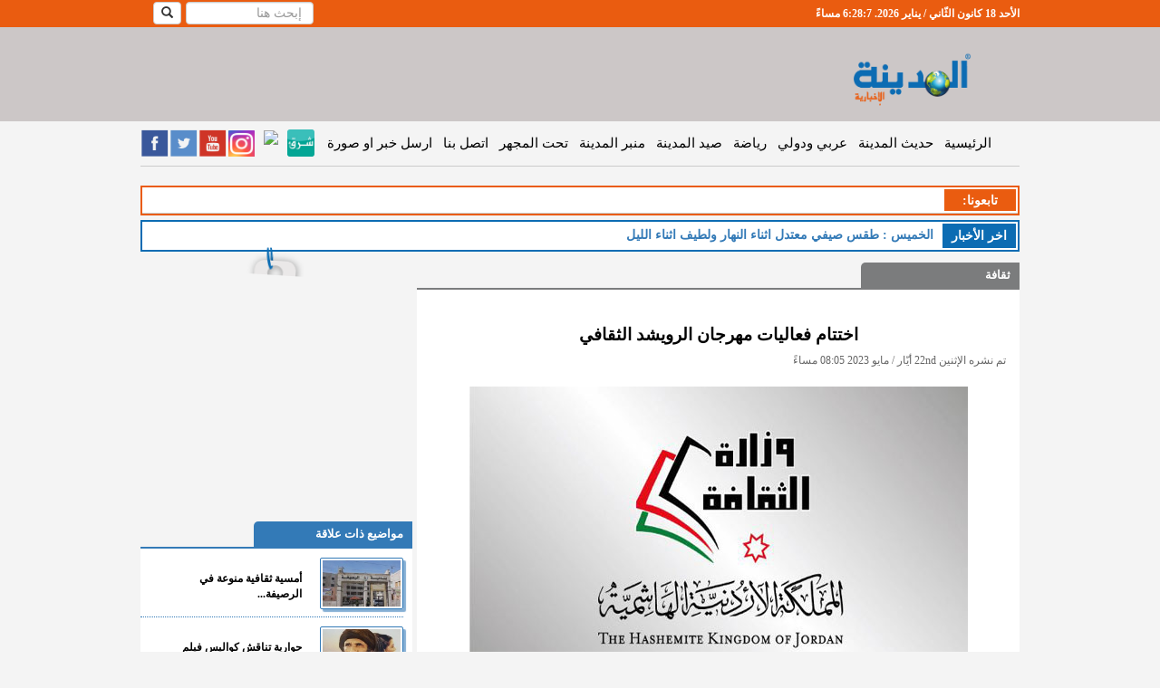

--- FILE ---
content_type: text/html; charset=UTF-8
request_url: https://www.almadenahnews.com/article/1059716-%EF%BF%BD%EF%BF%BD%EF%BF%BD%EF%BF%BD%EF%BF%BD%EF%BF%BD%EF%BF%BD%EF%BF%BD%EF%BF%BD%EF%BF%BD%EF%BF%BD%EF%BF%BD-%EF%BF%BD%EF%BF%BD%EF%BF%BD%EF%BF%BD%EF%BF%BD%EF%BF%BD%EF%BF%BD%EF%BF%BD%EF%BF%BD%EF%BF%BD%EF%BF%BD%EF%BF%BD%EF%BF%BD%EF%BF%BD-%EF%BF%BD%EF%BF%BD%EF%BF%BD%EF%BF%BD%EF%BF%BD%EF%BF%BD%EF%BF%BD%EF%BF%BD%EF%BF%BD%EF%BF%BD%EF%BF%BD%EF%BF%BD-%EF%BF%BD%EF%BF%BD%EF%BF%BD%EF%BF%BD%EF%BF%BD%EF%BF%BD%EF%BF%BD%EF%BF%BD%EF%BF%BD%EF%BF%BD%EF%BF%BD%EF%BF%BD%EF%BF%BD%EF%BF%BD-%EF%BF%BD%EF%BF%BD%EF%BF%BD%EF%BF%BD%EF%BF%BD%EF%BF%BD%EF%BF%BD%EF%BF%BD%EF%BF%BD%EF%BF%BD%EF%BF%BD%EF%BF%BD%EF%BF%BD%EF%BF%BD
body_size: 84588
content:
<!DOCTYPE html>
<html prefix="og: http://ogp.me/ns# fb: http://ogp.me/ns/fb# website: http://ogp.me/ns/website#">
<head>
    <!-- Global site tag (gtag.js) - Google Analytics -->
    <script async src="https://www.googletagmanager.com/gtag/js?id=UA-40231755-3"></script>
    <script>
        window.dataLayer = window.dataLayer || [];
        function gtag() {
            dataLayer.push(arguments);
        }
        gtag('js', new Date());
        gtag('config', 'UA-40231755-3');
    </script>
    <script data-ad-client="ca-pub-1727863100053776" async src="https://pagead2.googlesyndication.com/pagead/js/adsbygoogle.js"></script>
    <script>
		var clicky_site_ids = clicky_site_ids || [];
        clicky_site_ids.push(101271064);
	</script>
    <script async src="//static.getclicky.com/js"></script>

    <title>اختتام فعاليات مهرجان الرويشد الثقافي - المدينة نيوز </title>
                        <meta name="robots" content="index, follow">
                <meta http-equiv="Content-Type" content="text/html; charset=utf-8"/>
    <meta http-equiv="X-UA-Compatible" content="IE=edge">
    <meta name="viewport" content="width=device-width, initial-scale=1">

            <meta name="google-site-verification" content="Aoww1SKe7JtS1xKg__Wn-2krAmY8LgMOYiXMDu48kY8"/>
        <meta http-equiv='CACHE-CONTROL' content='NO-CACHE'/>
        <meta name="Author" content="المدينة نيوز"/>
        <meta name="Abstract" content="المدينة نيوز هي موقع الكترونية ينشر اخبار الاردن، العالم، فلسطين،اخبار سياسية، اخبار الناس، وفيات ،اخبار الرياضية، تعليم وجامعات، اقتصاد، الثقافة، كاريكاتير، فن، مقابلات، كتاب، مقالات، فيديو، استفتاءات"/>
        <meta name="Publisher" content="شركة قنوات البث الأردنية"/>
        <meta name="Copyright" content="Almadenah News"/>

                    <meta property="og:type" content="article"/>
            <meta name="description" content="المدينة نيوز :- اختتم مهرجان الرويشد الثقافي والأيام الثقافية للأطفال، مساء أمس الأحد، فعالياته بحسب مدير ثقافة"/>
            <meta property='og:title' content=" المدينة نيوز - اختتام فعاليات مهرجان الرويشد الثقافي"/>
            <meta property="og:url" content="http://www.almadenahnews.com/article/1059716-%D8%A7%D8%AE%D8%AA%D8%AA%D8%A7%D9%85-%D9%81%D8%B9%D8%A7%D9%84%D9%8A%D8%A7%D8%AA-%D9%85%D9%87%D8%B1%D8%AC%D8%A7%D9%86-%D8%A7%D9%84%D8%B1%D9%88%D9%8A%D8%B4%D8%AF-%D8%A7%D9%84%D8%AB%D9%82%D8%A7%D9%81%D9%8A"/>
            <meta property="og:description" content="المدينة نيوز :- اختتم مهرجان الرويشد الثقافي والأيام الثقافية للأطفال، مساء أمس الأحد، فعالياته بحسب مدير ثقافة"/>
            <meta property="og:image" content="https://s3-eu-west-1.amazonaws.com/static.jbcgroup.com/amd/pictures/34db2adf3423b4bfb14025ba63427100.jpg"/>
            <meta property="og:image:width" content="550"/>
            <meta property="og:image:height" content="335"/>
            <meta name="twitter:card" content="summary_large_image"/>
            <meta name="twitter:site" content="@almadenahnews"/>
            <meta name="twitter:creator" content="@almadenahnews"/>
            <meta name="twitter:title" content="اختتام فعاليات مهرجان الرويشد الثقافي"/>
            <meta name="twitter:description" content="المدينة نيوز :- اختتم مهرجان الرويشد الثقافي والأيام الثقافية للأطفال، مساء أمس الأحد، فعالياته بحسب مدير ثقافة"/>
            <meta name="twitter:image" content="https://s3-eu-west-1.amazonaws.com/static.jbcgroup.com/amd/pictures/34db2adf3423b4bfb14025ba63427100.jpg"/>
            <meta name="twitter:image:alt" content="المدينة نيوز :- اختتم مهرجان الرويشد الثقافي والأيام الثقافية للأطفال، مساء أمس الأحد، فعالياته بحسب مدير ثقافة"/>
        
                    <!-- article meta tags -->
            <meta property="article:section" content="ثقافة">
            <meta property="article:tag" content="">
            <meta property="article:publisher" content="https://www.facebook.com/AlmadenahNews2">
            <meta property="article:author" content="https://www.facebook.com/AlmadenahNews2">
            <meta property="article:published_time" content="2023-05-22T20:05:57">
            <meta property="article:modified_time" content="2023-05-22T20:05:57">
            
            <link rel="canonical" href="https://www.almadenahnews.com/article/1059716-اختتام-فعاليات-مهرجان-الرويشد-الثقافي"/>
    
    
    
            <link rel="icon" type="image/x-icon" href="//s3-eu-west-1.amazonaws.com/static.jbcgroup.com/amd/bundles/acmealmadeena/images/favicon.icon"/>
        <!-- Bootstrap -->
        <link href="//s3-eu-west-1.amazonaws.com/static.jbcgroup.com/amd/bundles/acmealmadeena/bootstrap2/css/bootstrap.css" rel="stylesheet" type="text/css" />
        <link href="//ajax.googleapis.com/ajax/libs/jqueryui/1.7.2/themes/ui-lightness/jquery-ui.css" rel="stylesheet" type="text/css" />
        <link href="//s3-eu-west-1.amazonaws.com/static.jbcgroup.com/amd/bundles/acmealmadeena/css/slider.css" rel="stylesheet" type="text/css" />
        <link href="//s3-eu-west-1.amazonaws.com/static.jbcgroup.com/amd/bundles/acmealmadeena/css/new-style.css?v=1.5" rel="stylesheet" type="text/css" />

        <!-- Important Owl stylesheet -->
        <link rel="stylesheet" href="//s3-eu-west-1.amazonaws.com/static.jbcgroup.com/amd/bundles/acmealmadeena/owl-carousel/owl.carousel.css">
        <!-- Default Theme -->
        <link rel="stylesheet" href="//s3-eu-west-1.amazonaws.com/static.jbcgroup.com/amd/bundles/acmealmadeena/owl-carousel/owl.theme.css">

    
            <!-- HTML5 shim and Respond.js for IE8 support of HTML5 elements and media queries -->
        <!-- WARNING: Respond.js doesn't work if you view the page via file:// -->
        <!--[if lt IE 9]>
        <script src="https://oss.maxcdn.com/html5shiv/3.7.3/html5shiv.min.js"></script>
        <script src="https://oss.maxcdn.com/respond/1.4.2/respond.min.js"></script>
        <![endif]-->

        <!-- <script async="" src="//www.google-analytics.com/analytics.js"></script> -->
        <script type="text/javascript" async="" src="//me-cdn.effectivemeasure.net/em.js"></script>
        <script type="text/javascript" src="https://ajax.googleapis.com/ajax/libs/jquery/1.7.2/jquery.min.js"></script>

        <!-- jQuery (necessary for Bootstrap's JavaScript plugins) -->
        <script src="https://ajax.googleapis.com/ajax/libs/jquery/1.12.4/jquery.min.js"></script>
        <!-- Include all compiled plugins (below), or include individual files as needed -->
        <script src="//s3-eu-west-1.amazonaws.com/static.jbcgroup.com/amd/bundles/acmealmadeena/bootstrap2/js/bootstrap.js"></script>
        <script type="text/javascript" src="https://ajax.googleapis.com/ajax/libs/jquery/1.7.2/jquery.min.js"></script>
        <script type="text/javascript" src="//s3-eu-west-1.amazonaws.com/static.jbcgroup.com/amd/bundles/acmealmadeena/js/jquery-ui-1.8.22.custom.min.js"></script>
        <script type="text/javascript" src="//s3-eu-west-1.amazonaws.com/static.jbcgroup.com/amd/bundles/acmealmadeena/js/jquery.innerfade.js"></script>
        <script type="text/javascript" src="//s3-eu-west-1.amazonaws.com/static.jbcgroup.com/amd/bundles/acmealmadeena/js/madinah.js"></script>
        <script type="text/javascript" src="//s3-eu-west-1.amazonaws.com/static.jbcgroup.com/amd/bundles/acmealmadeena/js/jquery.disable.text.select.js"></script>
        <script type="text/javascript" src="//s3-eu-west-1.amazonaws.com/static.jbcgroup.com/amd/bundles/acmealmadeena/js/jcarousellite_1.0.1.js"></script>
        <script type="text/javascript" src="//s3-eu-west-1.amazonaws.com/static.jbcgroup.com/amd/bundles/acmealmadeena/lazyload/jquery.lazyload.js"></script>
        <script type="text/javascript" src="//s3-eu-west-1.amazonaws.com/static.jbcgroup.com/amd/bundles/acmealmadeena/js/cycle.js"></script>
        <!-- Include js plugin -->
        <script src="//s3-eu-west-1.amazonaws.com/static.jbcgroup.com/amd/bundles/acmealmadeena/owl-carousel/owl.carousel.js"></script>

        <script type="text/javascript">
            var url = "/";
            getOnline('/counters');
        </script>
        <script type="text/javascript" src="//s3-eu-west-1.amazonaws.com/static.jbcgroup.com/amd/bundles/acmealmadeena/js/jquery.cookie.js"></script>
        <!-- (C)2000-2012 Gemius SA - gemiusAudience / almadenahnews.com / Main_Page -->
        <script type="text/javascript">
            $(function () {
                $(".left img.lazy").lazyload({
                    effect: "fadeIn",
                    //threshold : 300,
                    skip_invisible: true,
                });

                $(".right img.lazy").lazyload({
                    effect: "fadeIn",
                    //threshold : 300,
                    skip_invisible: true,
                });

                $(".related-col img.lazy").lazyload({
                    effect: "fadeIn",
                    //threshold : 300,
                    skip_invisible: true,
                });
            });

            function createThumds(img) {
                //alert('ssssssss');
                var src = img.src;
                //alert(src);
                if (src.toLowerCase().indexOf("static.jbcgroup.com/amd/pictures/") >= 0) {
                    var src2 = src.replace('https://s3-eu-west-1.amazonaws.com/static.jbcgroup.com/amd/pictures/', 'https://www.almadenahnews.com/thumbs/index.php?image=');
                    $.post(src2, function (data) {
                        jQuery('img[src="' + src + '"]').attr('src', data);
                    });
                }
            }

		//	var pp_gemius_identifier = new String('1vObIO_QSNW4HybFbkmu4PTZTM4p.EPhLrD3aqPXQcH.j7');
        </script>
        <script type="text/javascript" charset="utf-8" async="" src="https://platform.twitter.com/js/timeline.f8bf188a26c0fb191f8cdd1eb88ad3c7.js"></script>
    
    <!-- effectivemeasure -->
    <script type="text/javascript">
   (function(t,r,a,c,k,n,o,w){t['em_ns']=k;w=1*new Date();t[k]=t[k]||function(){
     (t[k].q=t[k].q||[]).push(arguments)},t[k].t=w;n=r.createElement(a);n.async=1;
            n.src = c + '/tag' + (t.addEventListener && '.' || '_.') + 'js?' + parseInt(w / 1e9, 10);
     o=r.getElementsByTagName(a)[0];o.parentNode.insertBefore(n,o)
        })(window, document, 'script', 'https://t.effectivemeasure.net', '_em');
    </script>
</head>
<body>

<!-- BEGIN REACH MEDIA CODE -->
<script type="text/javascript">
    $(function () {
        // let reach_media_image = $('#reach_media_image');
        // let x = Math.floor((Math.random() * 4) + 1);
        //
        // let image = 'https://s3.eu-west-1.amazonaws.com/static.jbcgroup.com/ads/radio/w-' + x + '.jpg';
        // if(is_mobile) {
        //     image = 'https://s3.eu-west-1.amazonaws.com/static.jbcgroup.com/ads/radio/' + x + '.jpg';
        //     reach_media_image.addClass('mobile-banner');
        // }
        //
        // reach_media_image.attr('src', image);

        //setTimeout(showBanner, 3000);

        $(".close-banner").on('click', function (e) {
            e.preventDefault();
            $('body').removeClass('show_banner');
            $("#reach_media").fadeOut();
        });

        $("#banner-inner-content a").on('click', function (e) {
            $('body').removeClass('show_banner');
            $("#reach_media").fadeOut();
        });

        function showBanner() {
            $('body').addClass('show_banner');
            $("#reach_media").fadeIn();
        }
    });
</script>

<style>
    #reach_media {
        width: 100%;
        height: 100%;
        display: none;
        background: #00000096;
        position: fixed;
        z-index: 100000;
    }
    body.show_banner {
        overflow: hidden;
    }
    body.show_banner #reach_media {
        display: block;
        text-align: center;
    }
    #reach_media .banner-content {
        display: flex;
        align-items: center;
        justify-content: center;
        height: 100%;
        width: 100%;
    }
    .banner-content .close-banner {
        position: absolute;
        top: 8px;
        right: 10px;
        color: #FFF;
        font-size: 40px;
        font-weight: bold;
        z-index: 100000000;
        border: 2px solid #FFF;
        border-radius: 10px;
        width: 35px;
        height: 37px;
        line-height: 33px;
    }
    .close-banner:hover {
        cursor: pointer;
    }
    .close-banner::before {
        content: '\00d7';
    }
    #banner-inner-content{
        position: absolute;
        margin: 0 10px;
        height: 95%
    }
    #reach_media_image{
        height: 100%;
    }
    #reach_media_image.mobile-banner{
        height: auto;
    }
</style>

<div id="reach_media">
    <div class="banner-content">
        <div id="banner-inner-content">
            <span class="close-banner"></span>
            <a href="http://jbcradio.com/" target="_blank">
                <img id="reach_media_image" src="https://s3.eu-west-1.amazonaws.com/static.jbcgroup.com/ads/radio/w-1.jpg" class="img-thumbnail"/>
            </a>
        </div>
    </div>
</div>
<!-- END REACH MEDIA CODE -->

<!-- BEGIN EFFECTIVE MEASURE CODE -->
<!-- COPYRIGHT EFFECTIVE MEASURE -->
<script type="text/javascript">
	(function() {
		var em = document.createElement('script'); em.type = 'text/javascript'; em.async = true;
		em.src = ('https:' == document.location.protocol ? 'https://me-ssl' : 'http://me-cdn') + '.effectivemeasure.net/em.js';
		var s = document.getElementsByTagName('script')[0]; s.parentNode.insertBefore(em, s);
	})();
</script>
<noscript>
	<img src="https://me.effectivemeasure.net/em_image" alt="" style="position:absolute; left:-5px;" />
</noscript>
<!--END EFFECTIVE MEASURE CODE -->

<!--
<script type="text/javascript">

  (function(i,s,o,g,r,a,m){i['GoogleAnalyticsObject']=r;i[r]=i[r]||function(){
  (i[r].q=i[r].q||[]).push(arguments)},i[r].l=1*new Date();a=s.createElement(o),
  m=s.getElementsByTagName(o)[0];a.async=1;a.src=g;m.parentNode.insertBefore(a,m)
  })(window,document,'script','//www.google-analytics.com/analytics.js','ga');

  ga('create', 'UA-40231755-3', 'auto');
  ga('send', 'pageview');

</script>
-->


    	<div class="row nav-stacked affix" data-spy="affix" id="headerBar" >
    <div class="container col-xs-12">      
        <div class="right">
            <div id="visitorCounter">
               <span id="clock"></span>
            </div>
        </div>
        <div class="left">
			                	<form  role="search" action="/search" method="get" class="header-search">
                <div class="form-group">
                    <input type="text" id="q" name="q" class="form-control" placeholder="إبحث هنا"  />
                </div>
                <div class="search-button">
                    <button type="submit" id="chackSearchInput"  class="btn btn-default hidden-sm"><i class="glyphicon glyphicon-search"></i></button>
                </div>
        </form>


    <script type="text/javascript">
                        

$(document).ready(function() {

$("#chackSearchInput").click(function(e){ 
	var searchInput = $("#q").val();
	if(searchInput == '')
	{
		$(".header-search .form-group").toggle();
		e.preventDefault();
	}

});

var watermark = 'إبحث هنا';
$('#search_filed').css('color','#999' );
$('#search_filed').blur(function(){
if ($(this).val().length == 0)
$(this).val(watermark).addClass('watermark');
}).focus(function(){
if ($(this).val() == watermark)
$(this).val('').removeClass('watermark');
}).val(watermark).addClass('watermark');
});
                
            
        
    
        </script>
                	        </div>
    </div>
</div>   
<script> 
function clock(){
    var daysAr = [ "الأحد", "الإثنين", "الثلاثاء", "الأربعاء", "الخميس", "الجمعة","السبت"];
    var monthsAr = ["كانون الثّاني / يناير","شباط / فبراير", "آذار / مارس","نيسان / أبريل","أيّار / مايو","حزيران / يونيو", "تمّوز / يوليو","آب / أغسطس","أيلول / سبتمبر","تشرين الأوّل / أكتوبر","تشرين الثّاني / نوفمبر","كانون الأوّل / ديسمبر"];
    var dt = new Date();
    
    var hours = dt.getHours() + 1;
    
   
    var mid='صباحاً';
    if( hours > 12 )
    {
        mid='مساءً';
    }
	
    var hours = dt.getHours() % 12;
    if(hours == 0){
	hours= 12;
     }

    
    var time = daysAr[dt.getDay()] +' '+ dt.getDate()+' '+ monthsAr[dt.getMonth()] +' '+dt.getFullYear() +'. '+ hours + ":" + dt.getMinutes() + ":" + dt.getSeconds() + " " + mid;  
    $('#clock').text(time);
}
setInterval(clock,1000);
</script>
<div id="header">
	<div class="container" style="padding:0px;">
		<div class="col-lg-12 col-sm-12 col-xs-12">
			<div class="hidden-xs col-xs-3 right" style="margin-top: 15px;width:22%">
				<a href="/" >
                			<img class="img-responsive" src="https://s3-eu-west-1.amazonaws.com/static.jbcgroup.com/amd/bundles/acmealmadeena/images/logo-new2.png">
				</a>
			</div>
    			<div class="banner-728x90 banner col-xs-9 left" style="width:78%">
								</div>
		</div>
	</div>
</div>

<div class="container">
    <div class="row">
        <div class="left-ads banner">
                    </div>

        <div class="col-lg-12 col-md-12 col-sm-12">
            <div class="row">
                <div class="menu">
                    <nav class="navbar nav-stacked" data-spy="affix" data-offset-top="145" role="navigation">
    <div class="container-fluid">
        <div class="navbar-header">
            <button type="button" class="navbar-toggle" data-toggle="collapse" data-target="#mainMenu">
                <span class="sr-only">Toggle navigation</span>
                <span class="icon-bar"></span>
                <span class="icon-bar"></span>
                <span class="icon-bar"></span>
            </button>
            <a href="/"><img class="img-responsive logo navbar-brand visible-xs"
                             src="https://s3-eu-west-1.amazonaws.com/static.jbcgroup.com/amd/bundles/acmealmadeena/images/mobile/logo_new.png"></a>
        </div>
        <div class="collapse navbar-collapse" id="mainMenu">
            <a href="/" class="pc-logo hidden-xs">
                <img class="img-responsive"
                     src="https://s3-eu-west-1.amazonaws.com/static.jbcgroup.com/amd/bundles/acmealmadeena/images/newLogo.png">
            </a>
            <ul class="nav navbar-nav navbar-right" style="direction: rtl">
                <li class="hidden-sm"><a href="/">الرئيسية</a></li>
                <li><a href="/category/حديث-المدينة" title="حديث المدينة">حديث المدينة</a></li>
                <li class="visible-xs"><a href="/category/حديث-الكاميرا" title="حديث الكاميرا">حديث الكاميرا</a></li>
                <li class="visible-xs"><a href="/category/زاوية-د-فطين-البداد" title="زاوية د.فطين البداد">زاوية د.فطين
                        البداد</a></li>
                <li class="visible-xs"><a href="/category/شؤون-محلية" title="شؤون محلية">شؤون محلية</a></li>
                <li><a href="/category/عربي-ودولي" title="عربي ودولي">عربي ودولي</a></li>
                <li class="visible-xs"><a href="/category/اقتصاد-وتكنولوجيا" title="اقتصاد وتكنلوجيا">اقتصاد</a></li>
                <li><a href="/category/رياضة" title="رياضة">رياضة</a></li>
                <li><a href="/category/صيد-المدينة" title="صيد المدينة">صيد المدينة</a></li>
                <li><a href="/category/منبر-المدينة" title="منبر المدينة">منبر المدينة</a></li>
                <li><a href="/category/تحت-المجهر" title="تحت المجهر">تحت المجهر</a></li>
                <li class="visible-xs"><a href="/category/فيديو-المدينة" title="فيديو المدينة">فيديو المدينة</a></li>
                <li class="visible-xs"><a href="/category/مقالات-مختارة" title="مقلات مختارة">مقلات مختارة</a></li>
                <li class="visible-xs"><a href="/category/اخبار-البرلمان" title="اخبار البرلمان">اخبار البرلمان</a></li>
                <li class="visible-xs"><a href="/category/فيديو-البرلمان" title="فيديو البرلمان">فيديو البرلمان</a></li>
                <li class="visible-xs"><a href="/category/خفايا" title="خفايا">خفايا</a></li>
                <li class="visible-xs"><a href="/category/فن-تاستك" title="فن تاستك">فن تاستك</a></li>
                <li class="visible-xs"><a href="/category/ملكات-ومنوعات-ازياء" title="ملكات ومنوعات ازياء">ملكات ومنوعات
                        ازياء</a></li>
                <li class="visible-xs"><a href="/category/أخبار-الناس" title="أخبار الناس">أخبار الناس</a></li>
                <li class="visible-xs"><a href="/category/منكم-واليكم" title="منكم واليكم">منكم واليكم</a></li>
                <li class="visible-xs"><a href="/category/شباب-وجامعات" title="شباب وجامعات">شباب وجامعات</a></li>
                <li class="visible-xs"><a href="/category/ثقافة" title="ثقافة">ثقافة</a></li>
                <li class="visible-xs"><a href="/category/كاريكاتير" title="كاريكاتير">كاريكاتير</a></li>
                <li class="visible-xs"><a href="/category/عالم-الصحة-والاسرة" title="عالم الصحة والاسرة">عالم الصحة
                        والاسرة</a></li>
                <li class="visible-xs"><a href="/obituaries" title="الوفيات">الوفيات</a></li>
                <li class="visible-xs"><a href="/cms/من-نحن" title="من نحن">من نحن</a></li>
                <li><a href="/cms/اتصل-بنا" title="اتصل بنا">اتصل بنا</a></li>
                <li class="visible-xs"><a href="/cms/الهيكل-التنظيمي" title="الهيكل التنظيمي">الهيكل التنظيمي</a></li>
                <li><a href="/send-news" title="ارسل خبر او صورة">ارسل خبر او صورة</a></li>
            </ul>
            <div class="left social_media_header hidden-xs">

                <a href="https://www.facebook.com/AlmadenahNews2" target="_blank" class="facebook-icon"></a>
                <a href="https://twitter.com/almadenahnews" class="twitter-icon" target="_blank"></a>
                <a href="http://www.youtube.com/channel/UCETsGcn07Ih3YdQi068BUFQ" class="youtube-icon"
                   target="_blank"></a>
                <a href="https://www.instagram.com/almadenahnews/" class="instagram-icon" target="_blank"></a>
                <a href="https://nabd.com/almadenahnews" target="_blank">
                    <img src="https://nabd.com/nbd.png" style="width:32px"/>
                </a>
                <a href="https://sharqapp.com/almadenahnews/" target="_blank">
                    <img src="https://s3-eu-west-1.amazonaws.com/static.jbcgroup.com/amd/bundles/acmealmadeena/images/sharq.jpeg" style="width:30px; margin: 1px 0 0 1px; border-radius: 3px;" />
                </a>
                <!-- <a href="/rss" class="rss-icon" target="_blank"></a>-->
            </div>


        </div>
    </div>
</nav>
<script>
    /*
    $(document).ready(function() {

    $('.navbar').affix({
          offset: {
            top: $('#header').height()
          }
    });



    var elToAffix = $('.navbar');
    var theAffix = new Affix(elToAffix, {
      offsetTop: function(){
        return $('#header').offsetHeight
      },
    });
    });
    */
</script>
                </div>
            </div>

            <div class="row visible-xs">
                <div class="social_media_header social_media_mobile" style="width:290px;">
                    <a href="https://www.facebook.com/AlmadenahNews2" target="_blank" class="facebook-icon"></a>
                    <a href="https://twitter.com/almadenahnews" class="twitter-icon" target="_blank"></a>
                    <a href="http://www.youtube.com/channel/UCETsGcn07Ih3YdQi068BUFQ" class="youtube-icon" target="_blank"></a>
                    <a href="https://www.instagram.com/almadenahnews/" class="instagram-icon" target="_blank"></a>
                    <a href="https://nabd.com/almadenahnews" target="_blank">
                        <img src="https://nabd.com/nbd.png" style="width:48px"/>
                    </a>
                    <a href="https://sharqapp.com/almadenahnews/" target="_blank">
                        <img src="https://s3-eu-west-1.amazonaws.com/static.jbcgroup.com/amd/bundles/acmealmadeena/images/sharq.jpeg" style="width:44px; margin: 2px 0 0 2px; border-radius: 3px;"/>
                    </a>
                </div>
            </div>

            <div class="row">
                                    <div class="topLeaderBoared banner col-xs-12">
                                            </div>
                            </div>

            <div class="row hidden-xs">
	<div class="tabi3ona">
		<div class="newsflash">
    			<div class="right followus">
				<div class="title right red"> تابعونا: </div>
					
			</div>
			<div class="clear"></div>
		 </div>
	</div>
</div>

            <div class="lastNews col-xs-12">
    <div class="lastNewsTitle right">اخر اﻷخبار</div>
            <a href="/article/1065552-السطر-الأخير-من-أجل-السطر-الأول" title="السطر الأخير...من أجل السطر الأول" class="lastNewsBar">
                <span class="lastNewsItem">السطر الأخير...من أجل السطر الأول</span>
        </a>
            <a href="/article/1065549-الخميس-طقس-صيفي-معتدل-اثناء-النهار-ولطيف-اثناء-الليل" title="الخميس : طقس صيفي معتدل اثناء النهار ولطيف اثناء الليل" class="lastNewsBar">
                <span class="lastNewsItem">الخميس : طقس صيفي معتدل اثناء النهار ولطيف اثناء الليل</span>
        </a>
            <a href="/article/1065544-خبير-تغذية-يوضح-كيفية-الوقاية-من-تقلبات-ضغط-الدم-في-الطقس-الحار" title="خبير تغذية يوضح كيفية الوقاية من تقلبات ضغط الدم في الطقس الحار" class="lastNewsBar">
                <span class="lastNewsItem">خبير تغذية يوضح كيفية الوقاية من تقلبات ضغط الدم في الطقس الحار</span>
        </a>
            <a href="/article/1065534-الطب-الشرعي-التعامل-مع-25-6-وفاة-قضائية-يوميا" title="الطب الشرعي .. التعامل مع 25.6 وفاة قضائية يوميا" class="lastNewsBar">
                <span class="lastNewsItem">الطب الشرعي .. التعامل مع 25.6 وفاة قضائية يوميا</span>
        </a>
            <a href="/article/1065527-إنصاف-المحتوى-الفلسطيني-أحد-أهداف-استراتيجية-عربية-أعدها-الأردن" title="إنصاف المحتوى الفلسطيني أحد أهداف استراتيجية عربية أعدها الأردن" class="lastNewsBar">
                <span class="lastNewsItem">إنصاف المحتوى الفلسطيني أحد أهداف استراتيجية عربية أعدها الأردن</span>
        </a>
        <div class="clear"></div>
 </div>
<script>
var mainIntervalWriteMsg;
var newsCounter = 0;
var newsArray = [];
var writeMessage;
	 window.newsArray.push("السطر الأخير...من أجل السطر الأول");
	 window.newsArray.push("الخميس : طقس صيفي معتدل اثناء النهار ولطيف اثناء الليل");
	 window.newsArray.push("خبير تغذية يوضح كيفية الوقاية من تقلبات ضغط الدم في الطقس الحار");
	 window.newsArray.push("الطب الشرعي .. التعامل مع 25.6 وفاة قضائية يوميا");
	 window.newsArray.push("إنصاف المحتوى الفلسطيني أحد أهداف استراتيجية عربية أعدها الأردن");

(function($) {
    $.fn.writeText = function(content) {

        var contentArray = content.split(""),
            current = 0,
            elem = this;
            elem.text('');
        writeMessage = setInterval(function() {
            if(current < contentArray.length) {
                elem.text(elem.text() + contentArray[current++]);
            }else{
                clearInterval(writeMessage);
                window.mainIntervalWriteMsg = setTimeout( function(){
                    startWrite(window.newsCounter);
                }  , 3000 );
            }
        }, 90);
    };
})(jQuery);

function startWrite(newsId){
    clearInterval(window.mainIntervalWriteMsg);
    /*window.newsArray;*/
    if(window.newsCounter >= window.newsArray.length ){
       window.newsCounter = 0 ;
    }
    $('.lastNewsBar').hide();
    $(".lastNewsBar").eq(window.newsCounter).show();
    $(".lastNewsItem").eq(window.newsCounter).writeText(window.newsArray[window.newsCounter]);
    newsCounter ++;
}

startWrite(newsCounter);


$('.lastNews').on('mouseover', function(){
	clearInterval(window.writeMessage);
	clearInterval(window.mainIntervalWriteMsg);
	$('.lastNewsBar').hide();
	$(".lastNewsBar").eq(window.newsCounter-1).show();
	$(".lastNewsItem").eq(window.newsCounter-1).text(window.newsArray[window.newsCounter-1]);
});
$('.lastNews').on('mouseleave', function(){
	window.mainIntervalWriteMsg = setTimeout( function(){
             startWrite(window.newsCounter);
        }  , 700 );
});

</script>

            
            
                <div class="row">
        <div class="col-lg-3 col-sm-12 col-xs-12 left" style="margin-bottom:25px;">
            <div class="banner-mpu banner col-xs-12">
                <div class="animated swing">
                                    </div>
            </div>
        </div>

        <div class="article-details col-lg-7 col-sm-12 col-xs-12 right-box right">
            <div class="news-box color1" style="padding-bottom:10px">
                <div class="boxTitle">
                    <a href="/category/ثقافة"
                       title="ثقافة">
                        ثقافة
                    </a>
                </div>

                <div class="banner-670x100 banner no-border"></div>

                <div class="col-xs-12">
                    <div id="main_article_content">
                        <div class="main_artlce_title">
                            <h1>اختتام فعاليات مهرجان الرويشد الثقافي</h1>
                            <div class="article_created">تم نشره الإثنين 22nd أيّار / مايو 2023 08:05 مساءً</div>
                        </div>
                        <div class="article_image">
                                                            <img class="img-responsive"
                                     src="https://s3-eu-west-1.amazonaws.com/static.jbcgroup.com/amd/pictures/34db2adf3423b4bfb14025ba63427100.jpg"
                                     title="اختتام فعاليات مهرجان الرويشد الثقافي" alt="اختتام فعاليات مهرجان الرويشد الثقافي"/>
                                                        <div></div>
                            <div class="red">شعار وزارة الثقافة</div>
                        </div><!--article_image-->

                        
                        <div class="main_article_body">
                                                            <p style="text-align: justify;" dir="rtl"><span style="font-size: medium;">المدينة نيوز :- اختتم مهرجان الرويشد الثقافي والأيام الثقافية للأطفال، مساء أمس الأحد، فعالياته بحسب مدير ثقافة المفرق فيصل السرحان،</span><br /><span style="font-size: medium;">وقال السرحان لوكالة الأنباء الأردنية (بترا) اليوم الاثنين إن المهرجان الذي استمر لثلاثة أيام، يأتي ضمن جهود المديرية بإقامة نشاطات ثقافية في مختلف مناطق محافظة المفرق، مشيرا إلى أنه أقيم بالتعاون مع متصرفية لواء الرويشد وبلديتها .</span><br /><span style="font-size: medium;">وأضاف أن هكذا مهرجانات من شأنها اكتشاف مواهب الشباب وتنميتها، وتنشيط الحراك الثقافي في المحافظة، وإدخال الفرح والبهجة إلى قلوب الأطفال والأسر.</span><br /><span style="font-size: medium;">واشتمل على أمسية شعرية وعرض فني فلكلوري لفرقة المفرق للفنون الشعبية و التراث، إضافة إلى كرنفال للأطفال و معرض للكتاب من إصدارات وزارة الثقافة إلى جانب معارض أكلات شعبية ومقتنيات تراثية ولوحات جدارية.</span></p>
                                                        <script type="text/javascript" src="https://vendo.mmpww.com/video/c0dcfc00-50d1-11eb-99fa-3b50bede60db"></script>
                            <div style="text-align:center;"><br/>
                                <div class="fb-like"
                                     data-href="https://www.almadenahnews.com/article/1059716-������������-��������������-������������-��������������-��������������"
                                     data-width="300" data-layout="button" data-action="like" data-show-faces="false"
                                     data-share="true" data-size="large"></div>
                                <br/></div>
                        </div><!--main_article_body-->
                    </div><!--main_article_content-->
                </div>
            </div>
                        <div class="news-box color7 social-share col-xs-12">
                <div class="boxTitle">
                    <span> شارك هذا الخبر : </span>
                </div>
                <div class="boxContent shareBox" style="padding:10px;float:right">
                    <!-- AddToAny BEGIN -->
                    <div class="a2a_kit a2a_kit_size_32 a2a_default_style"
                         data-a2a-url="https://www.almadenahnews.com/article/1059716">
                        <a class="a2a_dd" href="https://www.addtoany.com/share"></a>
                        <!-- <a class="a2a_button_print"></a> -->
                        <a class="a2a_button_skype"></a>
                        <a class="a2a_button_email"></a>
                        <a class="a2a_button_facebook_messenger"></a>
                        <a class="a2a_button_linkedin"></a>
                        <a class="a2a_button_twitter"></a>
                        <a class="a2a_button_whatsapp"></a>
                        <a class="a2a_button_facebook"></a>
                    </div>
                    <style>
                        @media (min-width: 0px) and (max-width: 768px) {
                            .shareBox {
                                padding: 10px 4px !important
                            }
                            .a2a_default_style a {
                                width: 39px;
                                height: 35px;
                            }
                            .a2a_default_style a .a2a_svg {
                                width: 35px;
                                height: 35px;
                            }
                        }

                        @media (min-width: 769px) {
                            .a2a_default_style a {
                                width: 50px;
                                height: 45px;
                            }
                            .a2a_default_style a .a2a_svg {
                                width: 45px;
                                height: 45px;
                            }
                        }
                    </style>
                    <script>
                        var a2a_config = a2a_config || {};
                        a2a_config.locale = "ar";
                    </script>

                    <script async src="https://static.addtoany.com/menu/page.js"></script>
                    <!--AddToAny END -->
                </div>
            </div>

            <div class="right col-xs-12" style="padding:0 0 0 5px">
                <div id="hot_articles_wrap" class="layout3 news-box">
	<div class="boxTitle"><span>مواضيع ساخنة اخرى</span></div>
	<div id="hotArticlesBar" class="hot_articles_wrap">
		                        <div class="hot_article col-xs-12">
                                <a href="/article/1065318-الإفتاء-حكم-شراء-الأضحية-عن-طريق-البطاقات-الائتمانية" title="الإفتاء: حكم شراء الأضحية عن طريق البطاقات الائتمانية">
                                        <img onerror="createThumds(this);" class="img-responsive lazy" src="https://s3-eu-west-1.amazonaws.com/static.jbcgroup.com/amd/pictures/defaultImage.png" data-original="https://s3-eu-west-1.amazonaws.com/static.jbcgroup.com/amd/pictures/150x90/a57cfdb99c6226d2121c8f1d1eda40db.jpg" title="الإفتاء: حكم شراء الأضحية عن طريق البطاقات الائتمانية" alt="الإفتاء: حكم شراء الأضحية عن طريق البطاقات الائتمانية" />
                                        <span>الإفتاء: حكم شراء الأضحية عن طريق البطاقات الائتمانية</span>
                                </a>
                        </div>
		                        <div class="hot_article col-xs-12">
                                <a href="/article/1065242-الصحة-97-حالة-حصبة-سجلت-منذ-أيار-لدى-أشخاص-لم-يتلقوا-المطعوم" title="&quot; الصحة &quot; :  97 حالة “حصبة” سجلت منذ أيار لدى أشخاص لم يتلقوا المطعوم">
                                        <img onerror="createThumds(this);" class="img-responsive lazy" src="https://s3-eu-west-1.amazonaws.com/static.jbcgroup.com/amd/pictures/defaultImage.png" data-original="https://s3-eu-west-1.amazonaws.com/static.jbcgroup.com/amd/pictures/150x90/7d3f9880c8040f35b3241e21fcf0efc1.jpg" title="&quot; الصحة &quot; :  97 حالة “حصبة” سجلت منذ أيار لدى أشخاص لم يتلقوا المطعوم" alt="&quot; الصحة &quot; :  97 حالة “حصبة” سجلت منذ أيار لدى أشخاص لم يتلقوا المطعوم" />
                                        <span>&quot; الصحة &quot; :  97 حالة “حصبة” سجلت منذ أيار لدى أشخاص لم يتلقوا المطعوم</span>
                                </a>
                        </div>
		                        <div class="hot_article col-xs-12">
                                <a href="/article/1065241-الملكة-في-يوم-اللاجىء-العالمي-دعونا-نتأمل-في-معاناة-الأمهات-والرضع" title="الملكة في يوم اللاجىء العالمي : دعونا نتأمل في معاناة الأمهات والرضع">
                                        <img onerror="createThumds(this);" class="img-responsive lazy" src="https://s3-eu-west-1.amazonaws.com/static.jbcgroup.com/amd/pictures/defaultImage.png" data-original="https://s3-eu-west-1.amazonaws.com/static.jbcgroup.com/amd/pictures/150x90/02212faccda52708feb25dc5d4fea1b7.jpg" title="الملكة في يوم اللاجىء العالمي : دعونا نتأمل في معاناة الأمهات والرضع" alt="الملكة في يوم اللاجىء العالمي : دعونا نتأمل في معاناة الأمهات والرضع" />
                                        <span>الملكة في يوم اللاجىء العالمي : دعونا نتأمل في معاناة الأمهات والرضع</span>
                                </a>
                        </div>
		                        <div class="hot_article col-xs-12">
                                <a href="/article/1065228-3341طن-خضار-وفواكه-ترد-للسوق-المركزي-الثلاثاء-اسعار" title="3341طن خضار وفواكه ترد للسوق المركزي الثلاثاء - اسعار">
                                        <img onerror="createThumds(this);" class="img-responsive lazy" src="https://s3-eu-west-1.amazonaws.com/static.jbcgroup.com/amd/pictures/defaultImage.png" data-original="https://s3-eu-west-1.amazonaws.com/static.jbcgroup.com/amd/pictures/150x90/6a13153457d8a747539bcaafe2d79773.jpeg" title="3341طن خضار وفواكه ترد للسوق المركزي الثلاثاء - اسعار" alt="3341طن خضار وفواكه ترد للسوق المركزي الثلاثاء - اسعار" />
                                        <span>3341طن خضار وفواكه ترد للسوق المركزي الثلاثاء - اسعار</span>
                                </a>
                        </div>
		                        <div class="hot_article col-xs-12">
                                <a href="/article/1065227-الدهامشة-الداخلية-وفرت-كل-التسهيلات-لقدوم-العراقيين-للأردن" title="الدهامشة : الداخلية وفرت كل التسهيلات لقدوم العراقيين للأردن">
                                        <img onerror="createThumds(this);" class="img-responsive lazy" src="https://s3-eu-west-1.amazonaws.com/static.jbcgroup.com/amd/pictures/defaultImage.png" data-original="https://s3-eu-west-1.amazonaws.com/static.jbcgroup.com/amd/pictures/150x90/962efd5f1a8648e3f6880c05a9f74e9c.jpeg" title="الدهامشة : الداخلية وفرت كل التسهيلات لقدوم العراقيين للأردن" alt="الدهامشة : الداخلية وفرت كل التسهيلات لقدوم العراقيين للأردن" />
                                        <span>الدهامشة : الداخلية وفرت كل التسهيلات لقدوم العراقيين للأردن</span>
                                </a>
                        </div>
		                        <div class="hot_article col-xs-12">
                                <a href="/article/1065207-العلاوين-التوسعة-الرابعة-ستمكن-المصفاة-من-تكرير-120-ألف-برميل-نفط-يوميا" title="العلاوين: التوسعة الرابعة ستمكن المصفاة من تكرير 120 ألف برميل نفط يوميا">
                                        <img onerror="createThumds(this);" class="img-responsive lazy" src="https://s3-eu-west-1.amazonaws.com/static.jbcgroup.com/amd/pictures/defaultImage.png" data-original="https://s3-eu-west-1.amazonaws.com/static.jbcgroup.com/amd/pictures/150x90/aa061655de0da5fff153b5bc19386978.jpeg" title="العلاوين: التوسعة الرابعة ستمكن المصفاة من تكرير 120 ألف برميل نفط يوميا" alt="العلاوين: التوسعة الرابعة ستمكن المصفاة من تكرير 120 ألف برميل نفط يوميا" />
                                        <span>العلاوين: التوسعة الرابعة ستمكن المصفاة من تكرير 120 ألف برميل نفط يوميا</span>
                                </a>
                        </div>
		                        <div class="hot_article col-xs-12">
                                <a href="/article/1065189-الائتمان-العسكري-تمويل-طلبات-بقيمة-13-مليون-دينار" title="&quot; الائتمان العسكري &quot; : تمويل طلبات بقيمة 13 مليون دينار">
                                        <img onerror="createThumds(this);" class="img-responsive lazy" src="https://s3-eu-west-1.amazonaws.com/static.jbcgroup.com/amd/pictures/defaultImage.png" data-original="https://s3-eu-west-1.amazonaws.com/static.jbcgroup.com/amd/pictures/150x90/3cbad193b2093249b980d694767cb481.jpeg" title="&quot; الائتمان العسكري &quot; : تمويل طلبات بقيمة 13 مليون دينار" alt="&quot; الائتمان العسكري &quot; : تمويل طلبات بقيمة 13 مليون دينار" />
                                        <span>&quot; الائتمان العسكري &quot; : تمويل طلبات بقيمة 13 مليون دينار</span>
                                </a>
                        </div>
		                        <div class="hot_article col-xs-12">
                                <a href="/article/1065094-العيسوي-يفتتح-وحدة-غسيل-كلى-بالمركز-الطبي-العسكري-بمأدبا" title="العيسوي يفتتح وحدة غسيل كلى بالمركز الطبي العسكري بمأدبا">
                                        <img onerror="createThumds(this);" class="img-responsive lazy" src="https://s3-eu-west-1.amazonaws.com/static.jbcgroup.com/amd/pictures/defaultImage.png" data-original="https://s3-eu-west-1.amazonaws.com/static.jbcgroup.com/amd/pictures/150x90/0ef51448f9af57ad06a7c8a787b19370.jpg" title="العيسوي يفتتح وحدة غسيل كلى بالمركز الطبي العسكري بمأدبا" alt="العيسوي يفتتح وحدة غسيل كلى بالمركز الطبي العسكري بمأدبا" />
                                        <span>العيسوي يفتتح وحدة غسيل كلى بالمركز الطبي العسكري بمأدبا</span>
                                </a>
                        </div>
		                        <div class="hot_article col-xs-12">
                                <a href="/article/1065090-الصحة-مخزون-استراتيجي-للأمصال-المضادة-للدغات-الأفاعي" title="الصحة: مخزون استراتيجي للأمصال المضادة للدغات الأفاعي">
                                        <img onerror="createThumds(this);" class="img-responsive lazy" src="https://s3-eu-west-1.amazonaws.com/static.jbcgroup.com/amd/pictures/defaultImage.png" data-original="https://s3-eu-west-1.amazonaws.com/static.jbcgroup.com/amd/pictures/150x90/86a76e6156e849dce49fb8e539a274eb.jpg" title="الصحة: مخزون استراتيجي للأمصال المضادة للدغات الأفاعي" alt="الصحة: مخزون استراتيجي للأمصال المضادة للدغات الأفاعي" />
                                        <span>الصحة: مخزون استراتيجي للأمصال المضادة للدغات الأفاعي</span>
                                </a>
                        </div>
		                        <div class="hot_article col-xs-12">
                                <a href="/article/1064964-بالاسماء-تنقلات-واسعة-في-امانة-عمان" title="بالاسماء : تنقلات واسعة في امانة عمان">
                                        <img onerror="createThumds(this);" class="img-responsive lazy" src="https://s3-eu-west-1.amazonaws.com/static.jbcgroup.com/amd/pictures/defaultImage.png" data-original="https://s3-eu-west-1.amazonaws.com/static.jbcgroup.com/amd/pictures/150x90/3e9af045a33cddb29356df5726d2f183.jpg" title="بالاسماء : تنقلات واسعة في امانة عمان" alt="بالاسماء : تنقلات واسعة في امانة عمان" />
                                        <span>بالاسماء : تنقلات واسعة في امانة عمان</span>
                                </a>
                        </div>
		                        <div class="hot_article col-xs-12">
                                <a href="/article/1064959-عضو-في-لجنة-الاقتصاد-النيابية-بطء-شديد-في-تنفيذ-رؤية-التحديث-الاقتصادي" title="عضو في لجنة الاقتصاد النيابية: بطء شديد في تنفيذ رؤية التحديث الاقتصادي">
                                        <img onerror="createThumds(this);" class="img-responsive lazy" src="https://s3-eu-west-1.amazonaws.com/static.jbcgroup.com/amd/pictures/defaultImage.png" data-original="https://s3-eu-west-1.amazonaws.com/static.jbcgroup.com/amd/pictures/150x90/31ea928923097d863d9ec1c311296556.jpg" title="عضو في لجنة الاقتصاد النيابية: بطء شديد في تنفيذ رؤية التحديث الاقتصادي" alt="عضو في لجنة الاقتصاد النيابية: بطء شديد في تنفيذ رؤية التحديث الاقتصادي" />
                                        <span>عضو في لجنة الاقتصاد النيابية: بطء شديد في تنفيذ رؤية التحديث الاقتصادي</span>
                                </a>
                        </div>
		                        <div class="hot_article col-xs-12">
                                <a href="/article/1064936-إخلاء-طفل-من-غزة-لاستكمال-علاجه-بالأردن" title="إخلاء طفل من غزة لاستكمال علاجه بالأردن">
                                        <img onerror="createThumds(this);" class="img-responsive lazy" src="https://s3-eu-west-1.amazonaws.com/static.jbcgroup.com/amd/pictures/defaultImage.png" data-original="https://s3-eu-west-1.amazonaws.com/static.jbcgroup.com/amd/pictures/150x90/1f4119d8394304debf4aadd2d66219d8.jpg" title="إخلاء طفل من غزة لاستكمال علاجه بالأردن" alt="إخلاء طفل من غزة لاستكمال علاجه بالأردن" />
                                        <span>إخلاء طفل من غزة لاستكمال علاجه بالأردن</span>
                                </a>
                        </div>
		                        <div class="hot_article col-xs-12">
                                <a href="/article/1064933-تسجيل-14-إصابة-بالملاريا-جميعها-إصابات-وافدة-منذ-بداية-العام" title="تسجيل 14 إصابة بالملاريا جميعها إصابات وافدة منذ بداية العام">
                                        <img onerror="createThumds(this);" class="img-responsive lazy" src="https://s3-eu-west-1.amazonaws.com/static.jbcgroup.com/amd/pictures/defaultImage.png" data-original="https://s3-eu-west-1.amazonaws.com/static.jbcgroup.com/amd/pictures/150x90/efed68d469098815767a59514b96e8f1.jpg" title="تسجيل 14 إصابة بالملاريا جميعها إصابات وافدة منذ بداية العام" alt="تسجيل 14 إصابة بالملاريا جميعها إصابات وافدة منذ بداية العام" />
                                        <span>تسجيل 14 إصابة بالملاريا جميعها إصابات وافدة منذ بداية العام</span>
                                </a>
                        </div>
		                        <div class="hot_article col-xs-12">
                                <a href="/article/1064930-ملك-إسبانيا-الأردن-هو-حجر-الرحى-في-الاستقرار-الإقليمي" title="ملك إسبانيا : الأردن هو حجر الرحى في الاستقرار الإقليمي">
                                        <img onerror="createThumds(this);" class="img-responsive lazy" src="https://s3-eu-west-1.amazonaws.com/static.jbcgroup.com/amd/pictures/defaultImage.png" data-original="https://s3-eu-west-1.amazonaws.com/static.jbcgroup.com/amd/pictures/150x90/a6e2b85ff5f83744207bcb550fcc62ad.jpg" title="ملك إسبانيا : الأردن هو حجر الرحى في الاستقرار الإقليمي" alt="ملك إسبانيا : الأردن هو حجر الرحى في الاستقرار الإقليمي" />
                                        <span>ملك إسبانيا : الأردن هو حجر الرحى في الاستقرار الإقليمي</span>
                                </a>
                        </div>
		                        <div class="hot_article col-xs-12">
                                <a href="/article/1064929-الملك-حل-الدولتين-أساسي-لتحقيق-السلام-والازدهار-في-المنطقة" title="الملك : حل الدولتين أساسي لتحقيق السلام والازدهار في المنطقة">
                                        <img onerror="createThumds(this);" class="img-responsive lazy" src="https://s3-eu-west-1.amazonaws.com/static.jbcgroup.com/amd/pictures/defaultImage.png" data-original="https://s3-eu-west-1.amazonaws.com/static.jbcgroup.com/amd/pictures/150x90/9b6a4bfe73ca07e1073727b0bed56b91.jpg" title="الملك : حل الدولتين أساسي لتحقيق السلام والازدهار في المنطقة" alt="الملك : حل الدولتين أساسي لتحقيق السلام والازدهار في المنطقة" />
                                        <span>الملك : حل الدولتين أساسي لتحقيق السلام والازدهار في المنطقة</span>
                                </a>
                        </div>
		                        <div class="hot_article col-xs-12">
                                <a href="/article/1064925-الهواري-يؤكد-أهمية-ضبط-العدوى-لتقليل-مدة-إقامة-المرضى-في-المستشفيات" title="الهواري يؤكد أهمية ضبط العدوى لتقليل مدة إقامة المرضى في المستشفيات">
                                        <img onerror="createThumds(this);" class="img-responsive lazy" src="https://s3-eu-west-1.amazonaws.com/static.jbcgroup.com/amd/pictures/defaultImage.png" data-original="https://s3-eu-west-1.amazonaws.com/static.jbcgroup.com/amd/pictures/150x90/8d02dafcf26aec4d9dad7b373caed39c.jpg" title="الهواري يؤكد أهمية ضبط العدوى لتقليل مدة إقامة المرضى في المستشفيات" alt="الهواري يؤكد أهمية ضبط العدوى لتقليل مدة إقامة المرضى في المستشفيات" />
                                        <span>الهواري يؤكد أهمية ضبط العدوى لتقليل مدة إقامة المرضى في المستشفيات</span>
                                </a>
                        </div>
		
		<div class="readMore">
                        <a href="/category/مواضيع-ساخنة" title="المزيد من : مواضيع ساخة اخرىذ">المزيد ...</a>
                </div>
	</div><!--hot_articles_wrap-->
</div><!--hot_articles_wrap-->

            </div>

                    </div>

        <div class="related-col col-lg-3 col-sm-12 col-xs-12 left">
            <div class="banner col-xs-12  hidden-sm hidden-xs">
    </div>

<div class="related-news col-xs-12 layout2 news-box">
	<div class="boxTitle"><span>مواضيع ذات علاقة</span></div><!--main_block_title-->
                <div class="boxContent">
                                            <div class="newsBoxType2 col-xs-12">
                            <div class="newsImage col-xs-4">
                                 <a href="/article/1065508-أمسية-ثقافية-منوعة-في-الرصيفة" title="أمسية ثقافية منوعة في الرصيفة">
                                     <img  onerror="createThumds(this);" class="img-responsive lazy" src="https://s3-eu-west-1.amazonaws.com/static.jbcgroup.com/amd/pictures/150x90/defaultImage.jpg" data-original="https://s3-eu-west-1.amazonaws.com/static.jbcgroup.com/amd/pictures/150x90/e7cbed30044979e2bc4358804b5605cf.jpg" title="أمسية ثقافية منوعة في الرصيفة" alt="أمسية ثقافية منوعة في الرصيفة" />
                                </a>
                            </div>
                            <div class="newsTitle col-xs-8">
                                <a href="/article/1065508-أمسية-ثقافية-منوعة-في-الرصيفة" title="أمسية ثقافية منوعة في الرصيفة">أمسية ثقافية منوعة في الرصيفة...</a>
                            </div>
                        </div>
                                            <div class="newsBoxType2 col-xs-12">
                            <div class="newsImage col-xs-4">
                                 <a href="/article/1065506-حوارية-تناقش-كواليس-فيلم-الرسالة-ضمن-فعاليات-مهرجان-المسرح-الحر" title="حوارية تناقش كواليس فيلم الرسالة ضمن فعاليات مهرجان المسرح الحر">
                                     <img  onerror="createThumds(this);" class="img-responsive lazy" src="https://s3-eu-west-1.amazonaws.com/static.jbcgroup.com/amd/pictures/150x90/defaultImage.jpg" data-original="https://s3-eu-west-1.amazonaws.com/static.jbcgroup.com/amd/pictures/150x90/3b6ef00c833633ba5da49e1b368386e3.jpg" title="حوارية تناقش كواليس فيلم الرسالة ضمن فعاليات مهرجان المسرح الحر" alt="حوارية تناقش كواليس فيلم الرسالة ضمن فعاليات مهرجان المسرح الحر" />
                                </a>
                            </div>
                            <div class="newsTitle col-xs-8">
                                <a href="/article/1065506-حوارية-تناقش-كواليس-فيلم-الرسالة-ضمن-فعاليات-مهرجان-المسرح-الحر" title="حوارية تناقش كواليس فيلم الرسالة ضمن فعاليات مهرجان المسرح الحر">حوارية تناقش كواليس فيلم الرسالة ضمن فعاليات مهرجان الم...</a>
                            </div>
                        </div>
                                            <div class="newsBoxType2 col-xs-12">
                            <div class="newsImage col-xs-4">
                                 <a href="/article/1065502-تكريم-المشاركات-بمشروع-موسيقى-في-مدرستي" title="تكريم المشاركات بمشروع موسيقى في مدرستي">
                                     <img  onerror="createThumds(this);" class="img-responsive lazy" src="https://s3-eu-west-1.amazonaws.com/static.jbcgroup.com/amd/pictures/150x90/defaultImage.jpg" data-original="https://s3-eu-west-1.amazonaws.com/static.jbcgroup.com/amd/pictures/150x90/e978b7f7f188211f5aa4a2bf85221515.jpg" title="تكريم المشاركات بمشروع موسيقى في مدرستي" alt="تكريم المشاركات بمشروع موسيقى في مدرستي" />
                                </a>
                            </div>
                            <div class="newsTitle col-xs-8">
                                <a href="/article/1065502-تكريم-المشاركات-بمشروع-موسيقى-في-مدرستي" title="تكريم المشاركات بمشروع موسيقى في مدرستي">تكريم المشاركات بمشروع موسيقى في مدرستي...</a>
                            </div>
                        </div>
                                            <div class="newsBoxType2 col-xs-12">
                            <div class="newsImage col-xs-4">
                                 <a href="/article/1065490-حفل-يستذكر-الموروث-الموسيقي-الأردني-بالحسين-الثقافي" title="حفل يستذكر الموروث الموسيقي الأردني بالحسين الثقافي">
                                     <img  onerror="createThumds(this);" class="img-responsive lazy" src="https://s3-eu-west-1.amazonaws.com/static.jbcgroup.com/amd/pictures/150x90/defaultImage.jpg" data-original="https://s3-eu-west-1.amazonaws.com/static.jbcgroup.com/amd/pictures/150x90/2452079e927f897aaf9f5522b8d8463d.jpg" title="حفل يستذكر الموروث الموسيقي الأردني بالحسين الثقافي" alt="حفل يستذكر الموروث الموسيقي الأردني بالحسين الثقافي" />
                                </a>
                            </div>
                            <div class="newsTitle col-xs-8">
                                <a href="/article/1065490-حفل-يستذكر-الموروث-الموسيقي-الأردني-بالحسين-الثقافي" title="حفل يستذكر الموروث الموسيقي الأردني بالحسين الثقافي">حفل يستذكر الموروث الموسيقي الأردني بالحسين الثقافي...</a>
                            </div>
                        </div>
                                            <div class="newsBoxType2 col-xs-12">
                            <div class="newsImage col-xs-4">
                                 <a href="/article/1065436-دور-النشر-الأردنية-تختتم-مشاركتها-في-معرض-الدوحة-للكتاب" title="دور النشر الأردنية تختتم مشاركتها في معرض الدوحة للكتاب">
                                     <img  onerror="createThumds(this);" class="img-responsive lazy" src="https://s3-eu-west-1.amazonaws.com/static.jbcgroup.com/amd/pictures/150x90/defaultImage.jpg" data-original="https://s3-eu-west-1.amazonaws.com/static.jbcgroup.com/amd/pictures/150x90/e6679b02ff77307195bc6a7018d5f189.jpg" title="دور النشر الأردنية تختتم مشاركتها في معرض الدوحة للكتاب" alt="دور النشر الأردنية تختتم مشاركتها في معرض الدوحة للكتاب" />
                                </a>
                            </div>
                            <div class="newsTitle col-xs-8">
                                <a href="/article/1065436-دور-النشر-الأردنية-تختتم-مشاركتها-في-معرض-الدوحة-للكتاب" title="دور النشر الأردنية تختتم مشاركتها في معرض الدوحة للكتاب">دور النشر الأردنية تختتم مشاركتها في معرض الدوحة للكتاب...</a>
                            </div>
                        </div>
                                            <div class="newsBoxType2 col-xs-12">
                            <div class="newsImage col-xs-4">
                                 <a href="/article/1065428-جمعية-الابتكار-لمسرح-الطفل-تعلن-بدء-التسجيل-لدورة-التمثيل" title="جمعية الابتكار لمسرح الطفل تعلن بدء التسجيل لدورة التمثيل">
                                     <img  onerror="createThumds(this);" class="img-responsive lazy" src="https://s3-eu-west-1.amazonaws.com/static.jbcgroup.com/amd/pictures/150x90/defaultImage.jpg" data-original="https://s3-eu-west-1.amazonaws.com/static.jbcgroup.com/amd/pictures/150x90/e9bb00484fae1f9fc236b469753c2590.jpg" title="جمعية الابتكار لمسرح الطفل تعلن بدء التسجيل لدورة التمثيل" alt="جمعية الابتكار لمسرح الطفل تعلن بدء التسجيل لدورة التمثيل" />
                                </a>
                            </div>
                            <div class="newsTitle col-xs-8">
                                <a href="/article/1065428-جمعية-الابتكار-لمسرح-الطفل-تعلن-بدء-التسجيل-لدورة-التمثيل" title="جمعية الابتكار لمسرح الطفل تعلن بدء التسجيل لدورة التمثيل">جمعية الابتكار لمسرح الطفل تعلن بدء التسجيل لدورة التمث...</a>
                            </div>
                        </div>
                                            <div class="newsBoxType2 col-xs-12">
                            <div class="newsImage col-xs-4">
                                 <a href="/article/1065397-مهرجان-للشعر-في-مقر-اتحاد-الكتاب" title="مهرجان للشعر في مقر اتحاد الكتاب">
                                     <img  onerror="createThumds(this);" class="img-responsive lazy" src="https://s3-eu-west-1.amazonaws.com/static.jbcgroup.com/amd/pictures/150x90/defaultImage.jpg" data-original="https://s3-eu-west-1.amazonaws.com/static.jbcgroup.com/amd/pictures/150x90/0f309aa317a9f22a15ffb5e8997c9c65.jpg" title="مهرجان للشعر في مقر اتحاد الكتاب" alt="مهرجان للشعر في مقر اتحاد الكتاب" />
                                </a>
                            </div>
                            <div class="newsTitle col-xs-8">
                                <a href="/article/1065397-مهرجان-للشعر-في-مقر-اتحاد-الكتاب" title="مهرجان للشعر في مقر اتحاد الكتاب">مهرجان للشعر في مقر اتحاد الكتاب...</a>
                            </div>
                        </div>
                                            <div class="newsBoxType2 col-xs-12">
                            <div class="newsImage col-xs-4">
                                 <a href="/article/1065278-انطلاق-الدورة-الثامنة-عشرة-من-مهرجان-المسرح-الحر-الدولي" title="انطلاق الدورة الثامنة عشرة من مهرجان المسرح الحر الدولي">
                                     <img  onerror="createThumds(this);" class="img-responsive lazy" src="https://s3-eu-west-1.amazonaws.com/static.jbcgroup.com/amd/pictures/150x90/defaultImage.jpg" data-original="https://s3-eu-west-1.amazonaws.com/static.jbcgroup.com/amd/pictures/150x90/30ca8478da586a38486ded9924b39a08.jpg" title="انطلاق الدورة الثامنة عشرة من مهرجان المسرح الحر الدولي" alt="انطلاق الدورة الثامنة عشرة من مهرجان المسرح الحر الدولي" />
                                </a>
                            </div>
                            <div class="newsTitle col-xs-8">
                                <a href="/article/1065278-انطلاق-الدورة-الثامنة-عشرة-من-مهرجان-المسرح-الحر-الدولي" title="انطلاق الدورة الثامنة عشرة من مهرجان المسرح الحر الدولي">انطلاق الدورة الثامنة عشرة من مهرجان المسرح الحر الدولي...</a>
                            </div>
                        </div>
                                            <div class="newsBoxType2 col-xs-12">
                            <div class="newsImage col-xs-4">
                                 <a href="/article/1065276-رابطة-كتاب-إربد-تكرم-الروائية-سميحة-خريس" title="رابطة كتاب إربد تكرم الروائية سميحة خريس">
                                     <img  onerror="createThumds(this);" class="img-responsive lazy" src="https://s3-eu-west-1.amazonaws.com/static.jbcgroup.com/amd/pictures/150x90/defaultImage.jpg" data-original="https://s3-eu-west-1.amazonaws.com/static.jbcgroup.com/amd/pictures/150x90/677341ba386b0da38882c54bdf98b9e1.jpg" title="رابطة كتاب إربد تكرم الروائية سميحة خريس" alt="رابطة كتاب إربد تكرم الروائية سميحة خريس" />
                                </a>
                            </div>
                            <div class="newsTitle col-xs-8">
                                <a href="/article/1065276-رابطة-كتاب-إربد-تكرم-الروائية-سميحة-خريس" title="رابطة كتاب إربد تكرم الروائية سميحة خريس">رابطة كتاب إربد تكرم الروائية سميحة خريس...</a>
                            </div>
                        </div>
                                            <div class="newsBoxType2 col-xs-12">
                            <div class="newsImage col-xs-4">
                                 <a href="/article/1065009-اختتام-مسابقة-العقبة-للتصوير-الفوتوغرافي-تحت-الماء" title="اختتام مسابقة العقبة للتصوير الفوتوغرافي تحت الماء">
                                     <img  onerror="createThumds(this);" class="img-responsive lazy" src="https://s3-eu-west-1.amazonaws.com/static.jbcgroup.com/amd/pictures/150x90/defaultImage.jpg" data-original="https://s3-eu-west-1.amazonaws.com/static.jbcgroup.com/amd/pictures/150x90/a98913d4e64f6bf438d9eabe547a6f4a.jpg" title="اختتام مسابقة العقبة للتصوير الفوتوغرافي تحت الماء" alt="اختتام مسابقة العقبة للتصوير الفوتوغرافي تحت الماء" />
                                </a>
                            </div>
                            <div class="newsTitle col-xs-8">
                                <a href="/article/1065009-اختتام-مسابقة-العقبة-للتصوير-الفوتوغرافي-تحت-الماء" title="اختتام مسابقة العقبة للتصوير الفوتوغرافي تحت الماء">اختتام مسابقة العقبة للتصوير الفوتوغرافي تحت الماء...</a>
                            </div>
                        </div>
                                        <div class="readMore">
                        <a href="/category/ثقافة">المزيد ...</a>
                    </div>

                </div><!--main_block_content-->
</div>


            <div class="banner col-xs-12">
            </div>

            <div id="readers" class="main_block_item news-box color7 col-xs-12">
                	<div class="blue_box_cont">
             <div class="boxTitle">
			<span>
				اختيارات القراء
			</span>
		</div>

			<div class="most_types_tabs col-xs-6 right">
                           <select class="data-count-type">
                                <option data-count-type="view_count" selected ="selected">أكثر قراءة</option>
                                <option data-count-type="comment_count" >أكثر تعليق</option>
                                <option data-count-type="send_count" >أكثر ارسال</option>
                            </select>
                        </div>
                        <div class="most_periods_cont col-xs-6 left">
                            <select class="data-period">
                                <option data-period="day" selected ="selected">يوم</option>
                                <option data-period="week" >أسبوع</option>
                                <option data-period="month" >شهر</option>
                            </select>
                        </div>

		<div id="most_body_div" class="most_body">
 			
                    <div class="most_news_cont boxContent col-xs-12" style="padding:0 5px;">
                                                            
				                                    <div class="no_most_data"> لا يوجد مقالات </div>
							</div>	
			<div class="clear"></div>
		</div>   
		<div class="clear"></div>
	</div>
	<script type="text/javascript">
		selected_period = 'day';
		selected_count_type = 'view_count';
		$(document).ready(function(){
			$('.data-period').change(function(){			
				selected_period = $(this).children(':selected').attr('data-period');
				loadMost();
				return false;		
			});
										
			$('.data-count-type').change(function(){
				selected_count_type = $(this).children(':selected').attr('data-count-type');
				loadMost();
				return false;
			});
			
			function loadMost(){
				LoadAjaxPage(url+'readers/'+selected_count_type+'/'+selected_period+"/18-01-2026 21:27:53", 'readers');
			}
		});
	</script>
            </div>
        </div>
    </div>

    <div class="next-prev visible-xs" status="0">
                    <div class="prev-article">
                <table dir="rtl" style="width:100%" cellpadding="0" cellspacing="0" border="0">
                    <tr>
                        <td class="art-icon">
                            <a href="/article/1059714-دارة-المثقفين-لمنتدى-مغناة-إربد-تنظم-أمسية-شعرية"
                               title="دارة المثقفين لمنتدى مغناة إربد تنظم أمسية شعرية">
                                <img src="https://s3-eu-west-1.amazonaws.com/static.jbcgroup.com/amd/bundles/acmealmadeena/images/prev.png">
                            </a>
                        </td>
                        <td class="art-image">
                            <a href="/article/1059714-دارة-المثقفين-لمنتدى-مغناة-إربد-تنظم-أمسية-شعرية"
                               title="دارة المثقفين لمنتدى مغناة إربد تنظم أمسية شعرية">
                                <img onerror="createThumds(this);"
                                     src="https://s3-eu-west-1.amazonaws.com/static.jbcgroup.com/amd/pictures/88x88/ec746e8149c618d527e84c844f161519.jpg"
                                     alt=""/>
                            </a>
                        </td>
                        <td class="art-title"><a href="/article/1059714-دارة-المثقفين-لمنتدى-مغناة-إربد-تنظم-أمسية-شعرية" title="دارة المثقفين لمنتدى مغناة إربد تنظم أمسية شعرية">دارة المثقفين لمنتدى مغناة إربد تنظم أمسية شعرية</a></td>
                    </tr>
                </table>
            </div>
        
                    <div class="next-article">
                <table dir="ltr" style="width:100%" cellpadding="0" cellspacing="0" border="0">
                    <tr>
                        <td class="art-icon">
                            <a href="/article/1059723-بدء-فعاليات-معرض-أبوظبي-للكتاب-بمشاركة-أردنية"
                               title="بدء فعاليات معرض أبوظبي للكتاب بمشاركة أردنية">
                                <img src="https://s3-eu-west-1.amazonaws.com/static.jbcgroup.com/amd/bundles/acmealmadeena/images/next.png">
                            </a>
                        </td>
                        <td class="art-image">
                            <a href="/article/1059723-بدء-فعاليات-معرض-أبوظبي-للكتاب-بمشاركة-أردنية"
                               title="بدء فعاليات معرض أبوظبي للكتاب بمشاركة أردنية">
                                <img onerror="createThumds(this);"
                                     src="https://s3-eu-west-1.amazonaws.com/static.jbcgroup.com/amd/pictures/88x88/fc6bb0721bef444db9476144b88e0232.jpg"
                                     alt=""/>
                            </a>
                        </td>
                        <td class="art-title"><a href="/article/1059723-بدء-فعاليات-معرض-أبوظبي-للكتاب-بمشاركة-أردنية" title="بدء فعاليات معرض أبوظبي للكتاب بمشاركة أردنية">بدء فعاليات معرض أبوظبي للكتاب بمشاركة أردنية</a></td>
                    </tr>
                </table>
            </div>
            </div>

    <div id="slidebox" class="hidden-xs">
        <div class="readmoreDiv"> يمكنك أيضا قراءة
            <a class="close">X</a>
        </div>
        <div class="continarSlidebox">
            <div class="slideboxImage"><a href="/article/1065500-الأوقاف-تنفي-وفاة-أي-أردني-في-الديار-المقدسة">
                    <img onerror="createThumds(this);" alt="" src="https://s3-eu-west-1.amazonaws.com/static.jbcgroup.com/amd/pictures/100x100/badff16cb7cc0df2f4e36950d2c3a720.jpg"></a>
            </div>
            <div class="slideboxTitle">
                <a href="/article/1065500-الأوقاف-تنفي-وفاة-أي-أردني-في-الديار-المقدسة"><h2>&quot;الأوقاف&quot; تنفي وفاة أي أردني في الديار المقدسة</h2></a>
                <br/>
                <a href="/article/1065500-الأوقاف-تنفي-وفاة-أي-أردني-في-الديار-المقدسة" class="more">اقرأ المزيد</a>
                <br/>
                <div class="linespratediv"></div>
                <br/>
                <div class="pluginslikeFacebook">
                    <iframe src="//www.facebook.com/plugins/like.php?href=https://www.almadenahnews.com/article/1065500-الأوقاف-تنفي-وفاة-أي-أردني-في-الديار-المقدسة?ref=fb_btm_bx&amp;width=50&amp;layout=button&amp;action=like&amp;show_faces=false&amp;share=false&amp;height=35&amp;appId=181190742086762"
                            scrolling="no" frameborder="0"
                            style="border:none; overflow:hidden; width:50px; height:35px;"
                            allowTransparency="true"></iframe>
                </div>
                <div class="pluginstwitter">
                    <a href="https://twitter.com/share" class="twitter-share-button"
                       data-url="https://www.almadenahnews.com/article/1065500-الأوقاف-تنفي-وفاة-أي-أردني-في-الديار-المقدسة?ref=tw_btm_bx"
                       data-text="&quot;الأوقاف&quot; تنفي وفاة أي أردني في الديار المقدسة" data-via="almadenahnews" data-lang="ar">تغريد</a>
                    <script>!function (d, s, id) {
                            var js, fjs = d.getElementsByTagName(s)[0],
                                p = /^http:/.test(d.location) ? 'http' : 'https';
                            if (!d.getElementById(id)) {
                                js = d.createElement(s);
                                js.id = id;
                                js.src = p + '://platform.twitter.com/widgets.js';
                                fjs.parentNode.insertBefore(js, fjs);
                            }
                        }(document, 'script', 'twitter-wjs');</script>
                </div>
            </div>
        </div>
    </div>

    <script type="text/javascript">
        $(function () {
            $(window).scroll(function () {
                /* when reaching the element with id "last" we want to show the slidebox. Let's get the distance from the top to the element */
                var distanceTop = $('.social-share').offset().top - $(window).height();

                if ($(window).scrollTop() > distanceTop)
                    $('#slidebox').animate({'right': '0px'}, 300);
                else
                    $('#slidebox').stop(true).animate({'right': '-430px'}, 100);
            });

            /* remove the slidebox when clicking the cross */
            $('#slidebox .close').bind('click', function () {
                $(this).parent().parent().remove();
            });
        });

        var nextPrevTimer;
        $(window).scroll(function () {
            var status = $('.next-prev').attr('status');
            if (status == 0) {
                $('.next-prev').attr({'status': '1'});
                $('.next-prev').animate({bottom: 0}, 400);

                nextPrevTimer = setTimeout(hideNextPrev, 3000);
            } else {
                clearTimeout(nextPrevTimer);
                nextPrevTimer = setTimeout(hideNextPrev, 3000);
            }
        });

        function hideNextPrev() {
            $('.next-prev').animate({bottom: -100}, 1500, function () {
                $('.next-prev').attr({'status': '0'});
                clearTimeout(nextPrevTimer);
            });
        }
    </script>

    <script type="text/javascript">
        // Add a script element as a child of the body
        function downloadJSAtOnload() {
            var element = document.createElement("script");
            element.src = "https://s7.addthis.com/js/250/addthis_widget.js#pubid=xa-500e87f37bf1dfd9";
            document.body.appendChild(element);
        }

        // Check for browser support of event handling capability
        //if (window.addEventListener)
        //window.addEventListener("load", downloadJSAtOnload, false);
        //else if (window.attachEvent)
        //window.attachEvent("onload", downloadJSAtOnload);
        //else window.onload = downloadJSAtOnload;
    </script>
        </div>

        <div class="right-ads banner">
                    </div>
    </div>

</div> <!-- container -->

    <div class="footer-header">
    <div class="wrapper">لا مانع من الإقتباس وإعادة النشر شريط ذكر المصدر ( المدينة نيوز ) - الآراء والتعليقات المنشورة تعبر عن رأي أصحابها فقط</div>
</div>

    <footer>
        <div class="wrap980 cls">
            <div class="FooterLogo col-md-3 col-sm-3 col-xs-12"><a href=""><img class=" img-responsive" src="https://s3-eu-west-1.amazonaws.com/static.jbcgroup.com/amd/bundles/acmealmadeena/images/logo_footer.png" alt="المدينة نيوز"></a></div>
            <div class="footerMenu col-md-9 col-sm-9 col-xs-12">
                <ul id="menu">
                    <li class="firstColumn col-md-7 col-sm-8 col-xs-12">
                        <ul>
                            <li class="footerTitle">
عن المدينة الإخبارية</li>

                            <li>المدينة الإخبارية صحيفة الكترونية شاملة تابعة لشركة قنوات البث الاردنية تنقل الاخبار المحلية الأردنية وأخبار فلسطين وأبرز الأخبار العربية والدولية لحظة حدوثها بمهنية رفيعة ليكون العالم بما يجري فيه وحوله بين يديكم بالكلمة والصورة من مصادرها الحقيقية.</li>
                        </ul>
                    </li>
                    <li class="secondColumn col-md-5 col-sm-4 col-xs-12">
                        <ul>
                            <li class="footerTitle">عن الشركة</li>
                            <li><a href="/cms/اتصل-بنا">اتصل بنا</a></li>	
			    <li><a href="/cms/الهيكل-التنظيمي">الهيكل التنظيمي</a></li>
			    <li><a href="mailto:sales@jbcgroup.com">اعلن معنا</a> </li>
			    <li><a href="/send-news">ارسل خبر او صورة</a></li>
                        </ul>
                    </li>
                </ul>
            </div>
            <div class="clear"></div>
    </footer>


<div class="clear"></div>

</body>
</html>
   

<!-- cached ... -->

--- FILE ---
content_type: text/html; charset=utf-8
request_url: https://www.google.com/recaptcha/api2/aframe
body_size: 267
content:
<!DOCTYPE HTML><html><head><meta http-equiv="content-type" content="text/html; charset=UTF-8"></head><body><script nonce="9IEK_Fi_H4jwrQhjw3eDEw">/** Anti-fraud and anti-abuse applications only. See google.com/recaptcha */ try{var clients={'sodar':'https://pagead2.googlesyndication.com/pagead/sodar?'};window.addEventListener("message",function(a){try{if(a.source===window.parent){var b=JSON.parse(a.data);var c=clients[b['id']];if(c){var d=document.createElement('img');d.src=c+b['params']+'&rc='+(localStorage.getItem("rc::a")?sessionStorage.getItem("rc::b"):"");window.document.body.appendChild(d);sessionStorage.setItem("rc::e",parseInt(sessionStorage.getItem("rc::e")||0)+1);localStorage.setItem("rc::h",'1768760886418');}}}catch(b){}});window.parent.postMessage("_grecaptcha_ready", "*");}catch(b){}</script></body></html>

--- FILE ---
content_type: text/css
request_url: https://s3-eu-west-1.amazonaws.com/static.jbcgroup.com/amd/bundles/acmealmadeena/css/slider.css
body_size: 7147
content:
/* Reset */


.menu
{
	margin-bottom: 40px;
	text-align: center;
	color: #999;
}

	.menu a
	{
		color: #999;
	}
	
	.menu a.active
	{
		font-weight: bold;
	}


/* Showcase
-------------*/

#awOnePageButton .view-slide
{
	display: none;
}

/* This class is removed after the showcase is loaded */
/* Assign the correct showcase height to prevent loading jumps in IE */
.showcase-load
{
	height: 470px; /* Same as showcase javascript option */
	overflow: hidden;
}

/* Container when content is shown as one page */
.showcase-onepage
{
	/**/
}

/* Container when content is shown in slider */
.showcase
{
	position: relative;
	margin: auto;
}

	.showcase-content-container
	{
		background-color: #000;
	}
	
	/* Navigation arrows */
	.showcase-arrow-previous, .showcase-arrow-next
	{
		position: absolute;
		background: url('../images/arrows.png');
		width: 33px;
		height: 33px;
		top: 220px;
		cursor: pointer;
                display: none;
	}
	
	.showcase-arrow-previous
	{
		right: -60px;
	}
	
	.showcase-arrow-previous:hover
	{
		background-position: 0px -34px;
	}
	
	.showcase-arrow-next
	{
		left: -56px;
		background-position: -34px 0;
	}
	
	.showcase-arrow-next:hover
	{
		background-position: -34px -34px;
	}
	
	/* Content */
	.showcase-content
	{
		background-color: #000;
		text-align: center;
	}
		
		.showcase-content-wrapper
		{
			text-align: center;
			height: 470px;
			width: 700px;
			display: table-cell;
			vertical-align: middle;
		}
		
		/* Styling the tooltips */
		.showcase-plus-anchor
		{
			background-image: url('../images/plus.png');
			background-repeat: no-repeat;
		}
		
		.showcase-plus-anchor:hover
		{
			background-position: -32px 0;
		}
		
		div.showcase-tooltip
		{
			background-color: #fff;
			color: #000;
			text-align: right;
			padding: 5px 8px;
			background-image: url(../images/white-opacity-80.png);
		}
		
        /* Styling the caption */
        .showcase-caption
        {
            color: #FFF;
            padding: 8px 15px;
            text-align: right;
            position: absolute;
            bottom: 0px; 
            right: 0px; 
            left: 0px;
            display: none;
            /*background-image: url(images3/white-opacity-80.png);*/
            background:#151515;
            opacity:0.8;
        }
		
	.showcase-onepage .showcase-content
	{
		margin-bottom: 10px;
	}
	
	/* Button Wrapper */
	.showcase-button-wrapper
	{
            display:none;
            clear: both;
            margin-top: 10px;
            text-align: center;
	}
	
        .showcase-button-wrapper span
        {
            margin-left: 3px;
            padding: 2px 5px 0px 5px;
            cursor: pointer;
            font-size: 12px;
            color: #444444;
        }

        .showcase-button-wrapper span.active
        {
                color: #fff;
        }
	
	/* Thumbnails */
	.showcase-thumbnail-container /* Used for backgrounds, no other styling!!! */
	{
		background-color: #464747;
	}
	
	.showcase-thumbnail-wrapper
	{
		overflow: hidden;
	}
		
		.showcase-thumbnail
		{
			width: 120px;
			height: 90px;
			cursor: pointer;
			border: solid 1px #333;
			position: relative;
			float:right;
		}
		
			.showcase-thumbnail-caption
			{
				position: absolute;
				bottom: 2px;
				padding-right: 10px;
				padding-bottom: 5px;
			}
			
			.showcase-thumbnail-content
			{
				padding: 10px;
				text-align: center;
				padding-top: 25px;
			}
			
			.showcase-thumbnail-cover
			{
				background-image: url(../images/black-opacity-40.png);
				position: absolute;
				top: 0; bottom: 0; right: 0; left: 0;
			}
		
		.showcase-thumbnail:hover
		{
			border: solid 1px #999;
		}
		
			.showcase-thumbnail:hover .showcase-thumbnail-cover
			{
				display: none;
			}
		
		.showcase-thumbnail.active
		{
			border: solid 1px #999;
		}
		
			.showcase-thumbnail.active .showcase-thumbnail-cover
			{
				display: none;
			}
	
	.showcase-thumbnail-wrapper-horizontal
	{
		padding: 10px;
	}
	
        .showcase-thumbnail-wrapper-horizontal .showcase-thumbnail
        {
                margin-left: 5px;
                width: 100px;
                float:right;
        }
        .showcase-thumbnail-wrapper-horizontal .showcase-thumbnail:last-child
        {
                margin-left: 0px;

        }
	
	.showcase-thumbnail-wrapper-vertical
	{
		padding: 10px;
	}
	
        .showcase-thumbnail-wrapper-vertical .showcase-thumbnail
        {
                margin-bottom: 10px;
        }
		
	.showcase-thumbnail-button-backward,
	.showcase-thumbnail-button-forward
	{
		padding: 7px;
		cursor: pointer;
	}
	
	.showcase-thumbnail-button-backward
	{
		padding-bottom: 0px;
		padding-left: 0px;
	}
	
    .showcase-thumbnail-button-backward .showcase-thumbnail-vertical,
    .showcase-thumbnail-button-forward .showcase-thumbnail-vertical,
    .showcase-thumbnail-button-forward .showcase-thumbnail-horizontal,
    .showcase-thumbnail-button-backward .showcase-thumbnail-horizontal
    {
            background-image: url(../images/arrows-small.png);
            background-repeat: no-repeat;
            display: block;
            width: 17px;
            height: 17px;
    }

    .showcase-thumbnail-button-backward .showcase-thumbnail-vertical
    {
            background-position: 0 -51px;
            margin-right: 55px;
    }
    .showcase-thumbnail-button-backward:hover .showcase-thumbnail-vertical
    {
            background-position: -17px -51px;
    }

    .showcase-thumbnail-button-forward .showcase-thumbnail-vertical
    {
            background-position: 0 -34px;
            margin-right: 55px;
    }
    .showcase-thumbnail-button-forward:hover .showcase-thumbnail-vertical
    {
            background-position: -17px -34px;
    }

    .showcase-thumbnail-button-backward .showcase-thumbnail-horizontal
    {
            background-position: 0 0px;
            margin-top: 40px;
            margin-bottom: 40px;
    }
    .showcase-thumbnail-button-backward:hover .showcase-thumbnail-horizontal
    {
            background-position: -17px 0px;
    }

    .showcase-thumbnail-button-forward .showcase-thumbnail-horizontal
    {
            background-position: 0 -17px;
            margin-top: 40px;
            margin-bottom: 40px;
    }
    .showcase-thumbnail-button-forward:hover .showcase-thumbnail-horizontal
    {
            background-position: -17px -17px;
    }

    /* Hide button text */
    .showcase-thumbnail-button-forward span span,
    .showcase-thumbnail-button-backward span span
    {
            display: none;
    }
	


/* Clear (used for horizontal thumbnails)
-------------------------------------------*/

.clear
{
	clear: both;
	display: block;
	overflow: hidden;
	visibility: hidden;
	width: 0;
	height: 0;
	float: none;
}

.showcase-caption h2{color: #FFFFFF;font-weight: bold}

--- FILE ---
content_type: application/x-javascript
request_url: https://s3-eu-west-1.amazonaws.com/static.jbcgroup.com/amd/bundles/acmealmadeena/js/madinah.js
body_size: 6628
content:
var slider_active=0;
var slider2_active=0;
function bookmarkLink() {
                            title = document.title; 
                            uri =document.URL;
                            if (window.sidebar) { 
                                window.sidebar.addPanel(title, uri,"");
                            } else if( window.external ) { 
                                window.external.AddFavorite( uri, title); 
                            }
                    
}


function slider()
{
	$('#slider_right li').removeClass('active_item');
	$('#slider_item_'+window.slider_active).addClass('active_item');
	var clicked_id = $('#slider_item_'+window.slider_active).attr('id');
	$('#slider_left li').removeClass('active_slider_item');
	$('#slider_left li.'+clicked_id).addClass('active_slider_item');
	$('#slider_left li.'+clicked_id).fadeOut('normal');
 
	window.slider_active++;
	window.slider_active%=6;
	setTimeout("slider()",10000);      
}

function slider2()
{

    	$('.category_slider2 #slider_right li').removeClass('active_item');
	$('.category_slider2 #slider_item_'+window.slider2_active).addClass('active_item');
	var clicked_id2 = $('.category_slider2 #slider_item_'+window.slider2_active).attr('id');
	$('.category_slider2 #slider_left li').removeClass('active_slider_item');
	$('.category_slider2 #slider_left li.'+clicked_id2).addClass('active_slider_item');
	$('.category_slider2 #slider_left li.'+clicked_id2).fadeOut('normal');
 
        window.slider2_active++;
        window.slider2_active%=6;
        setTimeout("slider2()",10000);      
}
function getOnline(path)
{
    $.ajax({url:path,
            success:function(result){
                $("#header_counters").html(result);
            }
            });
//    setTimeout("getOnline('"+path+"')",30000);
    
   
}

$(document).ready(function(){
	
	/* --------------------  Video Slider ------------------ */
		if( $(".video-thumbs ul li:last").find('a').length == 0 )
           $(".video-thumbs ul li:last").remove();

        $('.video-prev').click(function(){
            var activeLi = $(".video-thumbs ul").find("li.active").index();
            if ( activeLi > 0 )
            {
                $('.video-thumbs ul').animate({right: "+=165"}, 800);
                $(".video-thumbs ul li").eq(activeLi).removeClass('active');
                $(".video-thumbs ul li").eq(activeLi-1).addClass('active');
            }
       });
       
       $('.video-next').click(function(){
           var activeLi = $(".video-thumbs ul").find("li.active").index();
           var lastLi = $(".video-thumbs ul").find("li:last").index();
            if ( activeLi < lastLi )
            {
                $('.video-thumbs ul').animate({right: "-=165"}, 800);
                $(".video-thumbs ul li").eq(activeLi).removeClass('active');
                $(".video-thumbs ul li").eq(activeLi+1).addClass('active');
            }
       });
	   	/* --------------------  Video Slider ------------------ */
	   
		   	
	slider();
	slider2();	
        
	/** Homepage Slider **/
	$('#slider_right li').click(function(){
		$('#slider_right li').removeClass('active_item');
		$(this).addClass('active_item');
		var clicked_id = $(this).attr('id');
		$('#slider_left li').removeClass('active_slider_item');
		$('#slider_left li.'+clicked_id).addClass('active_slider_item');
		$('#slider_left li.'+clicked_id).fadeOut('normal');
                window.slider_active =($(this).attr('value')+1)%6; 
	});
	$('.category_slider2 #slider_right li').click(function(){
		$('.category_slider2 #slider_right li').removeClass('active_item');
		$(this).addClass('active_item');
		var clicked_id2 = $(this).attr('id');
		$('.category_slider2 #slider_left li').removeClass('active_slider_item');
		$('.category_slider2 #slider_left li.'+clicked_id2).addClass('active_slider_item');
		$('.category_slider2 #slider_left li.'+clicked_id2).fadeOut('normal');
                window.slider2_active=($(this).attr('value')+1)%6;
	});
        
        $(".send_to_friend_button").click(function(){
            var top=$(this).position();
            var left=$("#main_article_wrap").position();
            var width=$("#main_article_wrap").width();
            $(".send_to_friend").css("top",top.top-170-20+"px");
      
            $(".send_to_friend").css("left",left.left+(width-350)/2+31+"px");
            $(".send_to_friend").slideToggle();
            
        });

           $('#archive').datepicker({dateFormat: "dd-mm-yy", 
                onSelect: function(dateText, inst) {
                          window.location.replace(url+"archive/"+dateText);
                           }
           });
           
           $('#zoom-in').click(function(){
              var fontsize=$('.main_article_body').css('font-size');
              
              fontsize=fontsize+"";
              fontsize=parseInt(fontsize.substring(0,fontsize.indexOf('px',0)));
              if(fontsize<25)
                    fontsize=fontsize+1;
              $('.main_article_body').css({"font-size":fontsize+"px"});
              
           });
           $('#zoom-out').click(function(){
              var fontsize=$('.main_article_body').css('font-size');
              
              fontsize=fontsize+"";
              fontsize=parseInt(fontsize.substring(0,fontsize.indexOf('px',0)));
              if(fontsize>8)
                    fontsize=fontsize-1;
              $('.main_article_body').css({"font-size":fontsize+"px"});
              
           });
           
   
});

	$(function() {
		$( "#archive" ).datepicker({dateFormat: "dd-mm-yyyy"});
	});

function showLoadingImage(id){
    $('#'+id).addClass('relative_position');
    $('#'+id).append('<div class="indicator">&nbsp;</div>');
}

function removeLoadingImage(id){
    $('#'+id).removeClass('relative_position');
    $('#'+id+' .indicator').remove();
}

function LoadAjaxPage(url, id) {
	var url = url;
	showLoadingImage(id);
	
	jQuery.get(url, function(data) {
		jQuery('#' + id).html(data);
                removeLoadingImage(id);
	});
}

function submit_ajax_form(form_id, container_id){
	var f = $('#'+form_id);
	$.ajax({
		url:     f.attr('action'),
		type:    f.attr('method'),
                enctype: f.attr('enctype'),
		data:    f.serialize(),
		success: function(data){
                  removeLoadingImage(container_id);
		  $('#'+container_id).html(data);
	    }
	});
        showLoadingImage(container_id);
	
}


